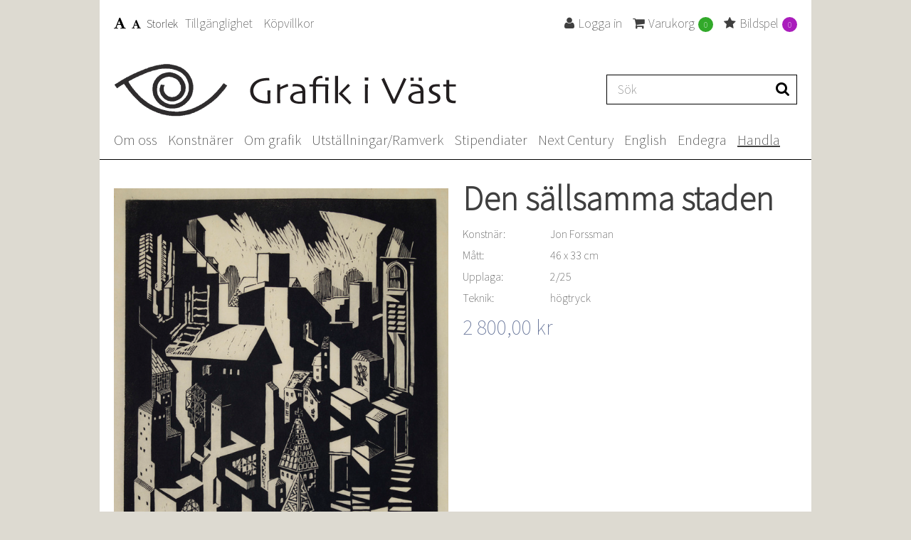

--- FILE ---
content_type: text/html;charset=utf-8
request_url: https://www.grafikivast.se/handla_grafik/den-sallsamma-staden-170086/
body_size: 4696
content:
<!doctype html>
<!--[if lt IE 7]>
<html class="no-js ie6 oldie" lang="sv"> <![endif]-->
<!--[if IE 7]>
<html class="no-js ie7 oldie" lang="sv"> <![endif]-->
<!--[if IE 8]>
<html class="no-js ie8 oldie" lang="sv"> <![endif]-->
<!--[if IE 9]>
<html class="no-js ie9 oldie" lang="sv"> <![endif]-->
<!--[if gt IE 9]><!-->
<html class="no-js" lang="sv"> <!--<![endif]-->
<head>
    <meta charset="utf-8">
    <meta http-equiv="X-UA-Compatible" content="IE=edge,chrome=1">
    <title>Den sällsamma staden - Grafik i Väst</title><meta name="description" content="Grafik i Väst"><meta name="keywords" content="">            <meta itemprop="name" content="Grafik i Väst">
                    <meta itemprop="description" content="Grafik i Väst">
                    <meta itemprop="image" content="https%3A%2F%2Fwww.grafikivast.se%3A443%2Fimages%2Fapple-touch-icon-114x114.png">
                <meta name="twitter:card" content="summary">

                    <meta name="twitter:site" content="Grafik i Väst">
                    <meta name="twitter:title" content="Den sällsamma staden">
                    <meta name="twitter:description" content="Grafik i Väst">
                    <meta name="twitter:image" content="https%3A%2F%2Fwww.grafikivast.se%3A443%2Fimages%2Fapple-touch-icon-114x114.png">
        <meta property="og:title" content="Den sällsamma staden"/>
<meta property="og:type" content="article"/>
<meta property="og:url" content="https%3A%2F%2Fwww.grafikivast.se%3A443%2Fhandla_grafik%2Fden-sallsamma-staden-170086%2F"/>
<meta property="og:image" content="https%3A%2F%2Fwww.grafikivast.se%3A443%2Fimages%2Fapple-touch-icon-114x114.png"/>
<meta property="og:description" content="Grafik i Väst"/>
<link rel="alternate" type="application/rss+xml" title="RSS News Feed" href="https://www.grafikivast.se:443/feed/"><link rel="search" type="application/opensearchdescription+xml" href="/opensearch_101.xml" title="Search"><meta name="msapplication-config" content="none"><script>var dataLayer = []; var productName = ''</script><meta name="generator" content="Agera e-handel">    <meta name="google-site-verification" content="J3H6WzJ_LLyWgKi-LC-qWVI0QhK9clmbSl7UxndK0y8" />
    <meta name="viewport" content="width=device-width,initial-scale=1">

    <script src="/js/modernizr.js"></script>
    <link rel="stylesheet" href="/css/pinch.css">
    <link rel="stylesheet" href="//maxcdn.bootstrapcdn.com/font-awesome/4.3.0/css/font-awesome.min.css">
    <link rel="stylesheet" type="text/css" media="all" href="/css/style.css?6ceeb52c"/>
    <link href='//fonts.googleapis.com/css?family=Source+Sans+Pro:200' rel='stylesheet' type='text/css'>
</head>

<body class="product-170086 product">
<script>
    try {
        if (sessionStorage.getItem('largeText') === '1') document.body.classList.add('largeText');
    } catch (e) {}
</script>
<div id="fb-root"></div>
<div id="container" class="col-sm-12">
    <nav class="mobile">
        <i id="navigation" class="fa fa-bars">Meny</i>

        <div class="mobile-wrapper">
            <ul><li class="menu-item-104 menu-depth-1 has-children"><a href="/om-oss/" >Om oss</a><ul><li class="menu-item-144 menu-depth-2 has-parent"><a href="/styrelse-och-andra/" >Styrelse och andra...</a></li><li class="menu-item-141 menu-depth-2 has-parent"><a href="/var-finns-vi/" >Var finns vi?</a></li><li class="menu-item-142 menu-depth-2 has-parent"><a href="/grafik-i-vasts-vanner/" >Grafik i Västs vänner</a></li><li class="menu-item-140 menu-depth-2 has-parent"><a href="/kop-grafik-hos-giv/" >Köp grafik hos GiV</a></li><li class="menu-item-143 menu-depth-2 has-parent"><a href="/ansokan-om-medlemskap/" >Ansökan om medlemskap</a></li><li class="menu-item-145 menu-depth-2 has-parent"><a href="/application-for-membership/" >Application for membership</a></li><li class="menu-item-153 menu-depth-2 has-parent"><a href="/ann-margret-lindells-stipendium/" >Ann-Margret Lindells stipendium</a></li><li class="menu-item-164 menu-depth-2 has-parent"><a href="/big-print-at-kkv-bohuslan/" >Big Print at KKV Bohuslän</a></li></ul></li><li class="menu-item-115 menu-depth-1"><a href="/konstnarer/" >Konstnärer</a></li><li class="menu-item-114 menu-depth-1 has-children"><a href="/om-grafik/" >Om grafik</a><ul><li class="menu-item-116 menu-depth-2 has-parent"><a href="/om-grafik/hogtryck/" >högtryck</a></li><li class="menu-item-117 menu-depth-2 has-parent"><a href="/om-grafik/djuptryck/" >djuptryck</a></li><li class="menu-item-118 menu-depth-2 has-parent"><a href="/om-grafik/plantryck/" >plantryck</a></li><li class="menu-item-119 menu-depth-2 has-parent"><a href="/om-grafik/genomtryck/" >genomtryck</a></li><li class="menu-item-126 menu-depth-2 has-parent"><a href="/om-grafik/artists-books/" >artist books</a></li><li class="menu-item-127 menu-depth-2 has-parent"><a href="/om-grafik/kvalitetsutskrifter/" >kvalitetsutskrifter</a></li><li class="menu-item-128 menu-depth-2 has-parent"><a href="/om-grafik/blandteknik/" >blandteknik</a></li><li class="menu-item-159 menu-depth-2 has-parent"><a href="https://www.youtube.com/watch?v=fylOAmKhjks" target="_blank">Panelsamtal om grafikens roll idag</a></li></ul></li><li class="menu-item-111 menu-depth-1"><a href="https://ramverk.se/" target="_blank">Utställningar/Ramverk</a></li><li class="menu-item-133 menu-depth-1"><a href="/stipendiater/" >Stipendiater</a></li><li class="menu-item-107 menu-depth-1 has-children"><a href="/next-century/" >Next Century</a><ul><li class="menu-item-147 menu-depth-2 has-parent"><a href="/info-pa-svenska/" >Info på Svenska</a></li><li class="menu-item-149 menu-depth-2 has-parent"><a href="/info-in-english/" >Info in English</a></li><li class="menu-item-150 menu-depth-2 has-parent"><a href="/bilder-images/" >Bilder / Images</a></li><li class="menu-item-170 menu-depth-2 has-parent"><a href="/overall-nc-movie/" >Overall NC movie</a></li></ul></li><li class="menu-item-109 menu-depth-1"><a href="/about-us/" >English</a></li><li class="menu-item-120 menu-depth-1"><a href="/endegra/" >Endegra</a></li><li class="menu-item-102 menu-depth-1 active"><a href="/handla_grafik/" >Handla</a></li></ul><ul><li class="menu-item-login menu-depth-1"><a href="/login/" ><i class="fa fa-user"></i>Logga in</a></li><li class="menu-item-checkout menu-depth-1"><a href="/varukorg/" ><i class="fa fa-shopping-cart"></i>Varukorg<span class="label checkout-label">0</span></a></li><li class="menu-item-slide-show menu-depth-1"><a href="https://www.grafikivast.se:443/bildspel/" title="Bildspel"><i class="fa fa-star"></i>Bildspel<span class="label slide-show-label">0</span></a></li></ul><ul class="left"><li class="menu-item-135 menu-depth-1"><a href="/tillganglighet/" >Tillgänglighet</a></li><li class="menu-item-138 menu-depth-1"><a href="/kopa-grafik/" >Köpvillkor</a></li><li class="menu-item-member-info menu-depth-1"><a href="https://www.grafikivast.se:443/mina-sidor/medlemsinfo/" title=" "> </a></li></ul>        </div>
    </nav>
    <nav class="top-nav">
        <div class="font-size">
            <button id="change-font-size" class="change-size"><i class="fa fa-font big"></i><i
                    class="fa fa-font small"></i>Storlek
            </button>
        </div>
        <ul class="left"><li class="menu-item-135 menu-depth-1"><a href="/tillganglighet/" >Tillgänglighet</a></li><li class="menu-item-138 menu-depth-1"><a href="/kopa-grafik/" >Köpvillkor</a></li><li class="menu-item-member-info menu-depth-1"><a href="https://www.grafikivast.se:443/mina-sidor/medlemsinfo/" title=" "> </a></li></ul><ul><li class="menu-item-login menu-depth-1"><a href="/login/" ><i class="fa fa-user"></i>Logga in</a></li><li class="menu-item-checkout menu-depth-1"><a href="/varukorg/" ><i class="fa fa-shopping-cart"></i>Varukorg<span class="label checkout-label">0</span></a></li><li class="menu-item-slide-show menu-depth-1"><a href="https://www.grafikivast.se:443/bildspel/" title="Bildspel"><i class="fa fa-star"></i>Bildspel<span class="label slide-show-label">0</span></a></li></ul>    </nav>
    <header role="banner" id="header">

        <hgroup>
            <a href="https://www.grafikivast.se:443/" rel="home">
                <img src="/images/logo.png" alt="Grafik i Väst">
            </a>
        </hgroup>

        <div id="search_container">
	<form id="searchForm" action="https://www.grafikivast.se:443/search/" method="get">
		<input type="text" name="q" id="sokinput" placeholder="Sök"  value="" size="20">
		<button id="searchbutton" title="Sök här på artiklar eller artikelgrupper" type="submit" alt="search" ><i class="fa fa-search"></i></button>
	</form>
</div>

    </header>

    <nav role="navigation" class="primary">
        <ul><li class="menu-item-104 menu-depth-1 has-children"><a href="/om-oss/" >Om oss</a><ul><li class="menu-item-144 menu-depth-2 has-parent"><a href="/styrelse-och-andra/" >Styrelse och andra...</a></li><li class="menu-item-141 menu-depth-2 has-parent"><a href="/var-finns-vi/" >Var finns vi?</a></li><li class="menu-item-142 menu-depth-2 has-parent"><a href="/grafik-i-vasts-vanner/" >Grafik i Västs vänner</a></li><li class="menu-item-140 menu-depth-2 has-parent"><a href="/kop-grafik-hos-giv/" >Köp grafik hos GiV</a></li><li class="menu-item-143 menu-depth-2 has-parent"><a href="/ansokan-om-medlemskap/" >Ansökan om medlemskap</a></li><li class="menu-item-145 menu-depth-2 has-parent"><a href="/application-for-membership/" >Application for membership</a></li><li class="menu-item-153 menu-depth-2 has-parent"><a href="/ann-margret-lindells-stipendium/" >Ann-Margret Lindells stipendium</a></li><li class="menu-item-164 menu-depth-2 has-parent"><a href="/big-print-at-kkv-bohuslan/" >Big Print at KKV Bohuslän</a></li></ul></li><li class="menu-item-115 menu-depth-1"><a href="/konstnarer/" >Konstnärer</a></li><li class="menu-item-114 menu-depth-1 has-children"><a href="/om-grafik/" >Om grafik</a><ul><li class="menu-item-116 menu-depth-2 has-parent"><a href="/om-grafik/hogtryck/" >högtryck</a></li><li class="menu-item-117 menu-depth-2 has-parent"><a href="/om-grafik/djuptryck/" >djuptryck</a></li><li class="menu-item-118 menu-depth-2 has-parent"><a href="/om-grafik/plantryck/" >plantryck</a></li><li class="menu-item-119 menu-depth-2 has-parent"><a href="/om-grafik/genomtryck/" >genomtryck</a></li><li class="menu-item-126 menu-depth-2 has-parent"><a href="/om-grafik/artists-books/" >artist books</a></li><li class="menu-item-127 menu-depth-2 has-parent"><a href="/om-grafik/kvalitetsutskrifter/" >kvalitetsutskrifter</a></li><li class="menu-item-128 menu-depth-2 has-parent"><a href="/om-grafik/blandteknik/" >blandteknik</a></li><li class="menu-item-159 menu-depth-2 has-parent"><a href="https://www.youtube.com/watch?v=fylOAmKhjks" target="_blank">Panelsamtal om grafikens roll idag</a></li></ul></li><li class="menu-item-111 menu-depth-1"><a href="https://ramverk.se/" target="_blank">Utställningar/Ramverk</a></li><li class="menu-item-133 menu-depth-1"><a href="/stipendiater/" >Stipendiater</a></li><li class="menu-item-107 menu-depth-1 has-children"><a href="/next-century/" >Next Century</a><ul><li class="menu-item-147 menu-depth-2 has-parent"><a href="/info-pa-svenska/" >Info på Svenska</a></li><li class="menu-item-149 menu-depth-2 has-parent"><a href="/info-in-english/" >Info in English</a></li><li class="menu-item-150 menu-depth-2 has-parent"><a href="/bilder-images/" >Bilder / Images</a></li><li class="menu-item-170 menu-depth-2 has-parent"><a href="/overall-nc-movie/" >Overall NC movie</a></li></ul></li><li class="menu-item-109 menu-depth-1"><a href="/about-us/" >English</a></li><li class="menu-item-120 menu-depth-1"><a href="/endegra/" >Endegra</a></li><li class="menu-item-102 menu-depth-1 active"><a href="/handla_grafik/" >Handla</a></li></ul>    </nav>


    

        <div class="content">
        <div role="main" class="product-170086 product">
            <div id="product_page_wrapper" class="clearfix">


    
        <article role="article">
                        <div id="product_detail_container">

                <div class="product_images col-45" id="product_images">
                    <span>Klicka för att förstora bilden</span>
                    
<figure class=product_image_zoom>
    <img src="https://www.grafikivast.se:443/media/600x600_scale/bilder/2017-02-28/170086.jpg" alt="" title="Den sällsamma staden" width="600" height="839"></figure>

<div class="lightBox">
    <div class="image-container" style="height: 90%;">
        <img src="/media/content/bilder/2017-02-28/170086.jpg" class="pinchZoom">
    </div>
</div>

                </div>

                <div id="product_details" class="col-45">
                    <header id="products_header">
                        <h1 id="rubrik">Den sällsamma staden</h1>
                    </header>
                    <div class="product-info">

            <p class="info">
            <span class="label">Konstnär:</span>
            <span class="info">Jon Forssman</span>
        </p>
    
            <p class="info">
            <span class="label">Mått:</span>
            <span class="info">
                46 x 33                                cm
            </span>
        </p>
    
    <p class="info">
        <span class="label">Upplaga:</span>
        <span class="info">2/25</span>
    </p>

                                <p class="info">
                    <span class="label">Teknik:</span>
                <span class="info">
                högtryck                </span>
                </p>
                                                            </div>

                    
                    <div class="ingress">
                                            </div>

                    <div class="product_price">
	
		
			<span class="pris_exkl_moms hidden pris_ordinary">
				2 800,00<span class="valuta"> kr</span>			</span>
			<span class="pris_inkl_moms pris_ordinary">
				2 800,00<span class="valuta"> kr</span>			</span>

			
		
	</div>
                    
                    <div class="product_text" id="product_text">
                                            </div>

                </div>

                <div class="product_extras" id="product_extras">
                    

                </div>
            </div>

        </article>

        
    </div>
        </div>
                    </div>
    <footer id="footer" role="contentinfo">

        <div class="legal">
            <div class="share">
                <div class="fb-like" data-href="https://www.facebook.com/Grafik-i-V%C3%A4st-Gallery-261865003852222/" data-layout="button" data-action="like" data-show-faces="false" data-share="false"></div>
                <a href="https://www.facebook.com/Grafik-i-V%C3%A4st-Gallery-261865003852222/" target="_blank">Grafik i Väst på Facebook</a>
            </div>

            <p>Konstverken på denna hemsida skyddas av upphovsrätt enligt upphovsrättslagen (SFS 1960:729). Skyddet innebär att konstverken inte får kopieras, återges eller tillgängliggöras för allmänhet utan tillstånd från rättighetshavaren.Exempel på nyttjanden som kräver tillstånd är kopiering av konstverket till webb-sida, till interna nätverk eller annat tillgängliggörande eller mångfaldigande av verket, oavsett metod.För mer information: <a href="http://www.bus.se">www.bus.se</a></p>
        </div>

        <div class="row">
            <div class="row-wrap">
                <div class="col-33">
                    <i class="fa fa-clock-o fa-3x"></i>

                    <div class="float-right">
                        <h2>Öppettider</h2>

                        <p>tisdag-torsdag 12-18<br>fredag-söndag 12-16<br>Övrig tid efter överenskommelse</p>
                    </div>
                </div>
                <div class="col-33">
                    <i class="fa fa-phone fa-3x"></i>

                    <div class="float-right">
                        <h2>Kontaktuppgifter</h2>

                        <p>Storgatan 20, 411 38 Göteborg,<br>Tel: 070-018 18 73<br>e-post: giv@ramverk.se<br><br>Org.nr 857206-5491<br>PG 496281-7; BG 5853-8190<br>Swish 123 259 2160</p>
                    </div>
                </div>
                <div class="col-33">
                    <i class="fa fa-envelope-o fa-3x"></i>

                    <div class="float-right">
                        <h2>Nyhetsbrev</h2>

                        <p>Prenumerera på vårt nyhetsbrev så får du aktuell information om ny grafik, utställningar mm</p>
                        <form action="https://www.grafikivast.se:443/newsletter/" method="post" id="newsletter_form">

	
	<fieldset>
		<div class="form-holder">
			<input type="email" name="form[email]" id="form_email" value="" class="" required="required" placeholder="Din e-postadress">
			<button class="button" type="submit"><i class="fa fa-check-circle-o"></i></button>
		</div>
	</fieldset>
		        <label for="form__token">
                                </label>
            <input type="hidden" name="form[_token]"
               id="form__token"
               value="dc36f7c6f.KHbJwCODr0FB--95gLxNwo36cb4qzmSyQBGYJZ4e0vQ.UjWst2bk-yc4obhO5tNghcSiP_F_hFLaNyfWfMdvuJJtMYG0etPVKDOugA"
               class=""
                        > <br>
    </form>                    </div>
                </div>
            </div>
            <div class="clear"></div>
        </div>

        <p class="credits">
            Grafik i Väst medfinansieras av Västra Götalandsregionen med ett långsiktigt verksamhetsstöd och för en stark regional roll.        </p>

        <div class="footer-wrapper">

            <div class="col-33 vastra">

            </div>

            <div class="col-33 kultur">

            </div>

        </div>
        <p class="montania"> - Grafik i Väst kör <a href='http://www.montania.se/produkter/e-handel-i-affarssystemet/'>Agera Ehandel</a> version 4.1.6 från <a href='http://www.montania.se'>Montania System AB</a></p>
    </footer>
</div>
<script>var ae_string={"gaProductDetail":{"name":"Den s\u00e4llsamma staden","id":"170086","price":2800,"category":"EJ_GRUPP"},"GaBasket":[],"checkoutUrl":"https:\/\/www.grafikivast.se:443\/varukorg\/","ajax_url":"ajax"}</script><script type="text/javascript">  (function(i,s,o,g,r,a,m){i['GoogleAnalyticsObject']=r;i[r]=i[r]||function(){  (i[r].q=i[r].q||[]).push(arguments)},i[r].l=1*new Date();a=s.createElement(o),  m=s.getElementsByTagName(o)[0];a.async=1;a.src=g;m.parentNode.insertBefore(a,m)  })(window,document,'script','//www.google-analytics.com/analytics.js','ga');  ga('create', 'UA-16275319-30', 'auto');  ga('send', 'pageview');</script>

    <script src="/js/vendor.js?6ceeb52c"></script>
    <script src="/js/main.js?6ceeb52c"></script>
    <script src="//connect.facebook.net/sv_SE/sdk.js#xfbml=1&version=v2.5" async></script>
</body>
</html>


--- FILE ---
content_type: text/css
request_url: https://www.grafikivast.se/css/style.css?6ceeb52c
body_size: 13253
content:
/*! Agera e-handel checkout v4.1.6 - (c) Montania System AB - www.montania.se *//*! fancyBox v2.1.5 fancyapps.com | fancyapps.com/fancybox/#license */.fancybox-image,.fancybox-inner,.fancybox-nav,.fancybox-nav span,.fancybox-outer,.fancybox-skin,.fancybox-tmp,.fancybox-wrap,.fancybox-wrap iframe,.fancybox-wrap object{padding:0;margin:0;border:0;outline:0;vertical-align:top}.fancybox-wrap{position:absolute;top:0;left:0;z-index:8020}.fancybox-inner,.fancybox-outer,.fancybox-skin{position:relative}.fancybox-skin{background:#f9f9f9;color:#444;text-shadow:none;-webkit-border-radius:4px;-moz-border-radius:4px;border-radius:4px}.fancybox-opened{z-index:8030}.fancybox-opened .fancybox-skin{-webkit-box-shadow:0 10px 25px rgba(0,0,0,.5);-moz-box-shadow:0 10px 25px rgba(0,0,0,.5);box-shadow:0 10px 25px rgba(0,0,0,.5)}.fancybox-inner{overflow:hidden}.fancybox-type-iframe .fancybox-inner{-webkit-overflow-scrolling:touch}.fancybox-error{color:#444;font:14px/20px "Helvetica Neue",Helvetica,Arial,sans-serif;margin:0;padding:15px;white-space:nowrap}.fancybox-iframe,.fancybox-image{display:block;width:100%;height:100%}.fancybox-image{max-width:100%;max-height:100%}#fancybox-loading,.fancybox-close,.fancybox-next span,.fancybox-prev span{background-image:url(/public/images/fancybox2/fancybox_sprite.png)}#fancybox-loading{position:fixed;top:50%;left:50%;margin-top:-22px;margin-left:-22px;background-position:0 -108px;opacity:.8;cursor:pointer;z-index:8060}.fancybox-close,.fancybox-nav,.fancybox-nav span{cursor:pointer;z-index:8040}#fancybox-loading div{width:44px;height:44px;background:url(/public/images/fancybox2/fancybox_loading.gif) center center no-repeat}.fancybox-close{position:absolute;top:-18px;right:-18px;width:36px;height:36px}.fancybox-nav{position:absolute;top:0;width:40%;height:100%;text-decoration:none;background:url(/public/images/fancybox2/blank.gif);-webkit-tap-highlight-color:transparent}.fancybox-prev{left:0}.fancybox-next{right:0}.fancybox-nav span{position:absolute;top:50%;width:36px;height:34px;margin-top:-18px;visibility:hidden}.fancybox-prev span{left:10px;background-position:0 -36px}.fancybox-next span{right:10px;background-position:0 -72px}.fancybox-nav:hover span{visibility:visible}.fancybox-tmp{position:absolute;top:-99999px;left:-99999px;visibility:hidden;max-width:99999px;max-height:99999px;overflow:visible!important}.fancybox-lock,.fancybox-lock body{overflow:hidden!important}.fancybox-lock{width:auto}.fancybox-lock-test{overflow-y:hidden!important}.fancybox-overlay{position:absolute;top:0;left:0;overflow:hidden;display:none;z-index:8010;background:url(/public/images/fancybox2/fancybox_overlay.png)}.fancybox-overlay-fixed{position:fixed;bottom:0;right:0}.fancybox-lock .fancybox-overlay{overflow:auto;overflow-y:scroll}.fancybox-title{visibility:hidden;font:400 13px/20px "Helvetica Neue",Helvetica,Arial,sans-serif;position:relative;text-shadow:none;z-index:8050}.fancybox-opened .fancybox-title{visibility:visible}.fancybox-title-float-wrap{position:absolute;bottom:0;right:50%;margin-bottom:-35px;z-index:8050;text-align:center}.fancybox-title-float-wrap .child{display:inline-block;margin-right:-100%;padding:2px 20px;background:0 0;background:rgba(0,0,0,.8);-webkit-border-radius:15px;-moz-border-radius:15px;border-radius:15px;text-shadow:0 1px 2px #222;color:#FFF;font-weight:700;line-height:24px;white-space:nowrap}.fancybox-title-outside-wrap{position:relative;margin-top:10px;color:#fff}.fancybox-title-inside-wrap{padding-top:10px}.fancybox-title-over-wrap{position:absolute;bottom:0;left:0;color:#fff;padding:10px;background:#000;background:rgba(0,0,0,.8)}@media only screen and (-webkit-min-device-pixel-ratio:1.5),only screen and (min--moz-device-pixel-ratio:1.5),only screen and (min-device-pixel-ratio:1.5){#fancybox-loading,.fancybox-close,.fancybox-next span,.fancybox-prev span{background-image:url(/public/images/fancybox2/fancybox_sprite@2x.png);background-size:44px 152px}#fancybox-loading div{background-image:url(/public/images/fancybox2/fancybox_loading@2x.gif);background-size:24px 24px}}
#tooltip{position:absolute;z-index:3000;border:1px solid #111;background-color:#eee;padding:5px;opacity:.85}#tooltip div,#tooltip h3{margin:0}
header[role="banner"], nav[role="navigation"], aside[role="complementary"], #footer{
    /*display: none;*/
}
.clearboth {
    clear: both;
}
.hidden {
    display:none;
}
.center {
    text-align: center !important;
}
.right {
    text-align: right;
}
.left {
    text-align: left;
}
.noborder {
    border: none;
}
.alignleft img {
    float: left;
    margin-right: 10px;
}
.alignright img {
    float: right;
    margin-left: 10px;
}

fieldset {
    padding: 10px 10px 0 10px;
    margin: 0 10px 0 0;
}
fieldset legend {
    font-weight: bold;
}
fieldset label, fieldset input, fieldset textarea {
    margin-bottom: 5px;
}
fieldset label {
    text-align: left;
    width: 160px;
    float: left;
}
fieldset label.radio, fieldset label.checkbox {
    width: auto;
    float: none;
    vertical-align: top;
    display: block;
    margin: 1em 0;
}
label.error {
    float: right;
}
#fieldset_person {
    display: none;
}
label.error {
    position: absolute;
    color: #000;
    font: .9em/1.8 Arial,'Liberation Sans',FreeSans,sans-serif;
    font-weight: bold;
    width: auto;
    text-align: center;
    background-color: #EDF67D;
    border: solid 1px #EDDC8E;
    -webkit-border-radius: 3px;
    -moz-border-radius: 3px;
    -khtml-border-radius: 3px;
    border-radius: 3px;
    padding: 1px 5px;
}
.tooltip {
    color: #000;
    font: .9em/1.8 Arial,'Liberation Sans',FreeSans,sans-serif;
    font-weight: bold;
    width: auto;
    text-align: center;
    background-color: #EDF67D;
    border: solid 1px #EDDC8E;
    -webkit-border-radius: 3px;
    -moz-border-radius: 3px;
    -khtml-border-radius: 3px;
    border-radius: 3px;
    text-decoration: none !important;
}
fieldset .inputgroup { /* the inputgroup class is for checkboxes and radios */
    margin-left: 160px;
}
fieldset .inputgroup label, fieldset .inputgroup input { /* the inputgroup class is for checkboxes and radios */
    float: none !important;
    display: inline !important;
    width: auto !important;
}
fieldset br {
    clear: left;
}
/*
 Toppmeddelandet
 */
#msg_container {
    position:absolute;
    padding: 10px;
    background-color: #FCFFB8;
    border-bottom: 3px solid #EAEDA4;
    font-size: 1.3em;
    color:#6A6B68;
    text-align:center;
    display:none;
    float:left;
    clear:both;
    width:100%;
    margin:0;
    z-index:2;
}

#top_meny_container {
    position: relative;
}
#body_container {
    padding-top: 10px;
    z-index:-1000;
}

/*
 DROP DOWN MENY - TOPNAVIGATIONEN
 */
ul.top_nav li.navfloatRight {
    float:right;
    border:none;
    border-left:1px solid #eeeeee;
}
ul.top_nav {
    position: relative;
    margin: 0px;
    padding: 0px;
    list-style-type: none;
}
ul.top_nav ul {
    display: none;
}
ul.top_nav a, ul.top_nav a:active, ul.top_nav a:link, ul.top_nav a:visited {
    text-decoration: none;
}
ul.top_nav li {
    border-right:1px solid #eeeeee;
    float: left;
    cursor: pointer;
    white-space: nowrap;
}
/* -- Sub-Menus Styling -- */
ul.top_nav ul {
    position: absolute;
    display: none;
    list-style-type: none;
    margin: 0px;
    padding: 0px;
    z-index:2;
}
ul.top_nav ul li {
    float: none;
    margin: 0;
    padding: 0;
    text-align:left;
}
/*
 Slut - Topnav
 */

/*
 LEFT NAVIGATION
 */

#left ul ul ul {
    margin-left:10px;
}
#left .next_level {
    margin-left: 12px;
    margin-bottom: 5px;
}
#left a  {
    text-decoration: none;
}
#left a:link {
    text-decoration: none;
}
#left a:visited {
    text-decoration: none;
}
#left a:hover {
    text-decoration:underline;
}
/* Slut left nav */

#payex_supported_cards {
    float: left;
    margin: 0;
    padding: 0;
    display: inline;
    overflow: hidden;
    width:100%;
}
#payex_supported_cards li {
    margin-left: 5px;
    padding: 0;
    list-style: none;
    display: inline;
}
#smallbasket {
    position: absolute;
    z-index: 1000;
    top: 27px;
    left: 250px;
    display:none;
    width: 610px;
    padding: 10px;
}
#close_button_smallbasket {
    float:right;
    font-weight: bold;
}
#login_form_container {
    position: absolute;
    z-index: 999;
    top: 27px;
    left: 750px;
    display: none;
    width: 200px;
    height:210px;
    padding: 10px;
}
#close_button {
    font-weight: bold;
}
#small_login_top {
    text-align: right;
}
#main_content {
    min-height: 500px;
}
#product_list {
    width: 100%;
}
#show_order_lev_address {
    margin-right: 10px;
    float:left;
    width: 250px;
    padding: 10px;
}
#show_order_invoice_address {
    margin-right: 10px;
    float:left;
    width: 250px;
    padding: 10px;
}
#show_order_status {
    float:left;
    width: 100px;
    padding: 10px;
}
.preprice {
    margin: 5px 5px 5px 0;
    text-align: right;
}
.preprice_label {
}
.linethrough {
    text-decoration: line-through;
}
.related_article_height {
    height: 220px;
    width: 150px;
}
.product_cat_box {
    width: 95%;
    min-height: 110px;
    padding: 10px 10px 10px 10px;
    margin-bottom:5px;
}
.news_box {
    width: 95%;
    min-height: 130px;
    padding: 10px 10px 10px 10px;
}
#news_related p a {
    font-weight: bold;
}
.product_page_box {
    width: 95%;
    padding: 10px 10px 30px 10px;
    -moz-border-radius: 8px;
    -webkit-border-radius: 8px;
}
.product_detail_labels {
    float: left;
    width: 100px;
    margin-right: 10px;
    margin-bottom: 0;
}
/* Bara på produktsidan, ej i listan */
.search_product_ordinary_price {
    text-decoration: line-through;
    font-size: 90%;
}
.product_price_dom {
    margin: 2px 2px 2px 5px;
    padding-right: 2px;
}
.product_price_sidebar {
    margin-top: -2px;
    margin-right: 10px;
    margin-bottom: 5px;
}
.product_list_labels {
    font-size: 10px;
    padding-right: 10px;
    font-weight: normal;
}
.product_list_warehouse_labels {
    font-size: 10px;
    padding-right: 10px;
    font-weight: normal;
    float: left;
    text-align: left;
}
#product_list_controls {
    float: right;
}
.lagersaldo {
    vertical-align: text-bottom;
}
.products_table {
    width: 100%;
    margin:0;
}
.products_table tbody td {
    vertical-align: top;
}
.products_table tbody tr td#product_header {
    padding:0;
    margin:0;
}
.products_table tfoot td {
    padding: 5px 5px 10px 5px;
    vertical-align: top;
}
.products_table .noborder {
    border-top: none;
}
.products_table .product_ingess_detail {
    padding-top: 10px;
}
.products_table_addimg {
    vertical-align: middle;
    margin-top: -3px;
    padding-left: 15px;
}
.products_table_deleteimg {
    vertical-align: middle;
    margin-top: 3px;
}
.products_total {
    padding: 0 30px 10px 0;
    text-align: right;
}
.product_image img {
    margin-right:5px;
}
.product_image_small {
    width: 35px;
}
.small_thumb {
    float:left;
    margin:2px;
}
.small_thumb img {
    margin:0;
}

.checkout_table {
    width: 100%;
    margin-bottom: 2em;
}
.checkout_table thead tr th {
    padding-bottom:10px;
}
.checkout_table tbody td {
    border-top: 1px solid #c2c2c2;
    padding: 5px 5px 5px 5px;
    vertical-align: top;
}
.checkout_table tfoot td {
    border-top: 1px solid #c2c2c2;
    padding: 5px 5px 10px 5px;
    vertical-align: top;
}
.checkout_table .noborder {
    border-top: none;
}
.checkout_table_deleteimg {
    vertical-align: middle;
    margin-top: 3px;
}
#checkout_artno {
    width:80px;
}
#checkout_artdesc {
    width:150px;
}
#checkout_amount {
    width: 20px;
}
#checkout_price {
}
#checkout_sum {
}
.smallbasket_table_container {
}
.smallbasket_table_container form {
    margin:0;
    float:right;
}
.smallbasket_table {
    margin-bottom:10px;
    width: 100%;
}
.smallbasket_table thead {
    display:none;
}
.smallbasket_table tbody {
}
.smallbasket_table tfoot td {
    padding-top:15px;
    font-weight:bold;
    text-align:right;
}
.smallbasket_table tbody td {
    height:18px;
    padding:0 2px;
}
/*.smallbasket_table .dellink {
 position:relative;
 }
 .smallbasket_table .delbtn img {

 position:absolute;
 }*/
.smallbasket_table .delbtn img {
    margin-bottom:-4px;
}
.smallbasket_table .delbtn {
    width:15px;
}
.clear_large {
    margin: 0;
    padding: 0;
    clear:both;
    height: 20px;
}
.clear_small {
    margin:0;
    padding:0;
    clear:both;
    height:5px;
}
#loading, #tags_loading {
    display:none;
    margin-left: 5px;
}
#tags_loading {
    position:absolute;
    right:0px;
    top:0px;
    background-position:95%;
    width:70px;
}
.error_container {
    background-color: #D14646;
    color: #fff;
    font-weight: bold;
    border: 1px solid #B76666;
    padding: 5px;
    text-align: center;
}
.infopage_box p {
    margin-bottom: 0px;
}
#product_related {
    width: 600px;
    padding: 5px;
}
.border_top {
    border-top:1px solid #E2E2E2;
}
.border_right {
    border-right:1px solid #E2E2E2;
}
.devider {
    margin: 10px 0;
    border-top:1px solid #E2E2E2;
    height:2px;
}
.main_article td {
    vertical-align:bottom !important;
}
.main_article a {
    font-weight:bold;
}
.variant_indent td {
    border: none !important;
    padding: 0px 5px !important;
}
.variant_indent a {
    margin-left:10px !important;
}
.smallinput {
    margin-right: 2px;
    padding: 0;
}

#news_related li, #page_related li, #promo_related li, #article_related li {
    margin:0;
    list-style:none;
}

/*
 TAGGAR
 */
#tags {
    width: 570px;
}
#tags h4 {
    float:left;
    margin-top:5px;
    margin-right:5px;
    color:#000;
    font-size:12px;
    letter-spacing:normal;
}
button.tag {
    margin-right:5px;
    border:none;
    background-color: #DCDCDC;
    -moz-border-radius: 4px;
    -webkit-border-radius: 4px;
}
button.tag.checked {
    background-color: #4FA82D;
    color:#fff;
}
span.tag_icon {
    float:left;
    height:16px;
    margin-right:10px;
}
span.tag_icon img {
    margin-right:5px;
    float:left;
}
/*
 Startsidans artikelkampanjer
 */
.article_campaign {
    position:relative;
}
/* Ska fixa css på kampanjsidan */
.textblock .campaign span {
    color: #000;
}
.textblock .campaign a.image img {
    margin-right: 10px;
}
/* Slut CSS fix */

div.fixed_to_bottom {
    width:100%;
    position: absolute;
    bottom: 0;
}
div.fixed_to_bottom p {
    float:left;
}

/*
 Slut - startsidans artikelkampanjer
 */
/*
 Högerspaltens nyheter, artikellistan
 */
#latest_news {
    list-style:none;
}
.sidebar_articlelist {
    list-style:none;
}
/*
 slut -	Högerspaltens nyheter, artikellistan
 */
/*
 Textblocken
 */
.textblock .news img {
    padding:2px;
}
/*
 Brödsmulor
 */
#breadcrumbs {
    letter-spacing:normal;
    font-size:.9em;
    margin-bottom:5px;
}
.printme {
    float:right;
    padding-left:18px;
    background: url(/public/images/icons/printer_16.png) no-repeat;
}
#orderhistory_notifier {
    z-index: 9999;
}
.marked_for_removal {
    text-decoration: line-through;
}
.menu_header {
    padding-bottom:10px;
}
.cart_amount {
    width:20px;
}
#cart_form, #cart_form input {
    margin-top: 5px;
    float: none;
}
#invoice_history_data, #delivery_history_data {
    display: none;
}

#product_top_controls {
    list-style: none;
    float: right;
}
#product_top_controls li {
    float: left;
    height: 20px;
    line-height: 20px;
    margin: 0;
}
#order_delivery_address, #order_invoice_address {
    float: left;
    width: 50%;
    padding: 10px 0;
}
#order_delivery_address ul, #order_invoice_address ul {
    list-style: none;
    padding: 0;
    margin: 0;
}
#order_delivery_address ul li, #order_invoice_address ul li {
    margin: 0;
}

#order_links ul {
    margin-left: 0;
    padding-left: 0;
    list-style: none;
    margin-top: 0.5em;
}

.js #fb_login_link {
    display: none;
}
.notice {
    padding: 10px;
    margin: 10px 0;
}
.internal-error {
    position: absolute;
    left: 0;
    top: 0;
    width: 100%;
    background: #ccc;
}


.fb_button .fb_button_text, .fb_button_rtl .fb_button_text {
    background: url("http://static.ak.fbcdn.net/rsrc.php/v1/zL/r/FGFbc80dUKj.png") repeat scroll 0 0 #5F78AB;
    border-bottom: 1px solid #1A356E;
    border-top: 1px solid #879AC0;
    color: #FFFFFF;
    display: block;
    font-family: "lucida grande",tahoma,verdana,arial,sans-serif;
    font-weight: bold;
    margin: 1px 1px 0 21px;
    padding: 2px 6px 3px;
    text-shadow: none;
}
.fb_button_medium, .fb_button_medium_rtl {
    background-position: left -188px;
    font-size: 11px;
    line-height: 14px;
}
.fd_link {
    cursor: pointer;
    float: right;
}

[role='main'] img {
    max-width: 100%;
    height: auto;
    width: auto;
}

#advBrowserWarning {
    display: none;
}

.ie6 #advBrowserWarning {
    display: block;
}

/**
 * 	Order history
 */

.orderhistory-top-controls {
    float: right;
}
.orderhistory-list header {
    margin-bottom: 10px;
}
.orderhistory-list-table, .orderhistory-details-table {
    width: 100%;
}
.orderhistory-list-table th {
    text-align: left;
    background-color: #eee;
}
.orderhistory-list-table th.right {
    text-align: right;
}
.orderhistory-list-table td, .orderhistory-list-table th {
    padding: 2px 5px;
}
.orderhistory-list-table td {
    border-top: solid 1px #ccc;
    border-bottom: solid 1px #ccc;
}
.orderhistory-list-table tr.order-details > td {
    border-left: solid 1px #ccc;
    border-right: solid 1px #ccc;
    padding: 10px;
}
.orderhistory-list-table .order-row td {
    cursor: pointer;
}
.orderhistory-details-table {
    font-size: 0.85em;
}
.orderhistory-details-wrapper.orderhistory-details-collapsed {
    display: none;
    height: 0;
    overflow: hidden;
    -webkit-transition: height 1s ease-in;
}
.orderhistory-details-wrapper {
    height: 100%;
    -webkit-transition: height 1s ease-in;
}

.orderhistory-details-wrapper dl {
    float: left;
    width: 50%;
    margin: 10px 0 0 0;
}
.orderhistory-details-wrapper dt {
    font-weight: bold;
    float: left;
    clear: left;
    width: 40%;
    margin: 0 0 5px 0;
}
.orderhistory-details-wrapper dd {
    width: 60%;
    float: left;
    margin: 0 0 5px 0;
}
#order_information {
    clear: both;
}


#accept_terms_label {
    float: none;
}

article.page.list {
    border-bottom: 1px solid #E2E2E2;
    margin-bottom: 1em;
    padding-bottom: 1em;
}
article.page.list:last-of-type {
    border: none;
}
article.page time {
    font-size: 85%;
    margin-bottom: 0.5em;
    display: block;
}
article.page footer {
    margin-top: 1em;
}

#editprofileform fieldset {
    margin: 20px 0;
}


/**
 * Interest form
 */

.product_interest {
    background: #f8f8f8;
    padding: 10px;
}

.product_interest form {
    padding: 20px 10px 10px 10px;
}

.product_interest label {
    margin-right: 10px;
}

.product_interest .button {
    margin-top: 10px;
}


/**
 * My pages
 */

nav.nav-my-pages > ul {
    margin: 0;
    padding: 0;
    list-style-type: circle;
    padding-left: 20px;
}


/**
 * Info icon
 */

.info-icon {
    border: 1px solid;
    border-radius: 16px;
    display: inline-block;
    width: 16px;
    height: 16px;
    text-align: center;
}

.clearfix:before,
.clearfix:after {
    content: " "; /* 1 */
    display: table; /* 2 */
}

.clearfix:after {
    clear: both;
}

#order_delivery_info{
    display: none;
}

/* IPAD */
@media (max-width: 768px){
    .content{
        width: 100% !important;
    }
}
/* Mobile */
@media (max-width: 450px) {
    /*Register*/
    .register{
        width: 100% !important;
        padding-left: 10px;
    }
    fieldset legend {
        margin-bottom: 5px;
    }
    fieldset .inputgroup{
        margin-left: 0 !important;
        margin-bottom: 10px;
    }
    fieldset label{
        width: 90%;
    }
    fieldset input, fieldset select{
        margin-bottom: 10px;
    }

    /*My pages*/
    div[role='main']{
        width: 100% !important;
    }


    /*Detail order, order list*/

    td.no-mobile, th.no-mobile{
        display: none;
    }
    td.center{
        text-align: left !important;
    }
    .orderhistory-details-wrapper dl{
        width: 75%;
    }
    .orderhistory-details-wrapper table,
    .orderhistory-details-wrapper thead,
    .orderhistory-details-wrapper tbody,
    .orderhistory-details-wrapper td,
    .orderhistory-details-wrapper th,
    .orderhistory-details-wrapper tr
    {
        display: block;
    }
    .orderhistory-details-wrapper thead tr{
        position: absolute;
        top: -9999px;
        left: -9999px;
    }
    .orderhistory-details-wrapper td{
        /* Behave  like a "row" */
        border: none;
        border-bottom: 1px solid #eee;
        position: relative;
        padding-left: 50%;
        white-space: normal;
        text-align:left;
    }
    .orderhistory-details-wrapper td.last{
        border-bottom: 2px solid #eee;
        padding-bottom: 1.5em;
    }
    .orderhistory-details-wrapper td.first, .orderhistory-details-wrapper th.first{
        padding-top: 1em;
    }
    .orderhistory-details-wrapper td:before{
        /* Now like a table header */
        position: absolute;
        /* Top/left values mimic padding */
        top: 6px;
        left: 6px;
        width: 45%;
        padding-right: 10px;
        white-space: nowrap;
        text-align:left;
        font-weight: bold;
    }
    .orderhistory-details-wrapper td:before {
        content: attr(data-title);
    }

    #order_invoice_address{
        clear: both;
    }
    #order_dates{
        clear: both;
    }

    #order_delivery_info{
        clear: both;
        display: block;
    }



}
@charset "UTF-8";
#app .image-list, #app .delivery-methods {
  margin: 0;
  padding: 0;
  list-style: none;
}
#app .image-list > li, #app .delivery-methods > li {
  min-height: 32px;
  margin-bottom: 0.5em;
}
#app .image-list .image, #app .delivery-methods .image {
  display: inline-block;
  width: 60px;
  margin-right: 1em;
}
#app img {
  max-width: 100%;
  height: auto;
}
#app * {
  box-sizing: border-box;
}
#app .wide {
  width: 70%;
  float: left;
}
@media (max-width: 450px) {
  #app .wide {
    width: auto;
    float: none;
  }
}
#app .narrow {
  width: 30%;
  float: left;
}
#app .narrow.narrow-after {
  float: right;
}
@media (max-width: 450px) {
  #app .narrow {
    width: auto;
    float: none !important;
  }
}
#app section {
  clear: both;
  padding: 1em 0 3em 0;
  *zoom: 1;
}
#app section:last-of-type {
  border-bottom: none;
}
#app section:before, #app section:after {
  content: "";
  display: table;
}
#app section:after {
  clear: both;
}
#app .two-columns {
  width: 50%;
  float: left;
  padding-right: 2em;
}
@media (max-width: 450px) {
  #app .two-columns {
    width: 100%;
    float: none;
    padding-right: 0;
  }
}
#app .mobile-only {
  visibility: hidden;
  position: absolute;
  top: -9999px;
  left: -9999px;
}
@media (max-width: 450px) {
  #app .hide-mobile {
    visibility: hidden;
    position: absolute;
    top: -9999px;
    left: -9999px;
  }
  #app .mobile-only {
    visibility: visible;
    position: static;
    top: 0;
    left: 0;
  }
}
#app .narrow {
  color: #777;
}
#app table.cart {
  width: 100%;
}
#app table.cart .loading-spinner {
  float: right;
}
#app table.cart td {
  padding: 0.5em 0;
}
#app table.cart th {
  border-bottom: solid 1px #bbb;
  color: #777;
  font-weight: normal;
}
#app table.cart .cart-id, #app table.cart .cart-name {
  text-align: left;
}
#app table.cart .cart-quantity, #app table.cart .cart-price, #app table.cart .cart-total, #app table.cart .cart-discount, #app table.cart .cart-item-total {
  text-align: right;
}
#app table.cart .cart-total {
  font-weight: bold;
}
#app table.cart .cart-quantity input {
  width: 40px;
  padding: 0.3em;
  border: solid 1px #bbb;
  text-align: right;
  -webkit-appearance: textfield;
  -moz-appearance: textfield;
}
#app table.cart .cart-quantity input::-webkit-inner-spin-button, #app table.cart .cart-quantity input::-webkit-outer-spin-button {
  -webkit-appearance: none;
}
#app table.cart .cart-remove {
  padding-left: 1em;
  width: 50px;
}
#app table.cart .cart-remove button {
  border: none;
  background: none;
  padding: 0 0;
  margin: 0;
  font-size: 21px;
  margin-top: -3px;
  color: #c80000;
  text-shadow: 1px 0 0 #ddd;
}
#app table.cart .cart-back {
  text-align: center;
}
#app table.cart tbody td {
  border-bottom: solid 1px #f1f1f1;
}
#app table.cart tbody tr:last-of-type td {
  border-bottom: none;
}
#app table.cart tfoot td {
  border-top: solid 1px #bbb;
}
#app .cart-information {
  text-align: center;
  margin: 1em 0;
}
#app .cart-back.mobile-only {
  margin-top: 1em;
  text-align: center;
}
#app .order-total .total {
  color: #000;
  font-size: 1.75em;
  font-weight: bold;
  margin-bottom: 0.5em;
}
#app .order-total .vat {
  color: #777;
}
@media (max-width: 450px) {
  #app .order-total {
    margin-top: 2em;
    text-align: center;
  }
}
#app .form-row {
  display: block;
  padding: 0.25em 0;
  *zoom: 1;
}
#app .form-row input:-ms-input-placeholder {
  color: #abafab;
}
#app .form-row label {
  display: block;
  float: left;
  width: 10%;
  min-height: 28px;
  line-height: 28px;
  color: #777;
}
@media (max-width: 450px) {
  #app .form-row label {
    width: auto;
    float: none;
  }
}
#app .form-row label.inline {
  width: auto;
  display: inline-block;
  float: none;
  margin-right: 1em;
  vertical-align: top;
}
#app .form-row label.inline span {
  vertical-align: top;
}
#app .form-row .controls, #app .form-row .extra {
  float: left;
  padding-left: 0.5em;
  padding-right: 1.5em;
  width: 45%;
  min-height: 28px;
}
#app .form-row .controls p, #app .form-row .extra p {
  padding: 0.5em 0;
  margin: 0;
}
@media (max-width: 450px) {
  #app .form-row .controls, #app .form-row .extra {
    width: auto;
    float: none;
    padding-left: 0;
    padding-right: 0;
    margin-bottom: 0.5em;
  }
}
#app .form-row .extra .alert {
  margin-top: 0;
  margin-bottom: 0;
  padding: 0.3em 0.5em;
}
#app .form-row.form-row-block label, #app .form-row.form-row-block .controls, #app .form-row.form-row-block .extra {
  width: auto;
  float: none;
  padding: 0;
}
#app .form-row.form-row-block label {
  height: auto;
  line-height: inherit;
}
#app .form-row input, #app .form-row select, #app .form-row textarea {
  display: block;
  padding-left: 0.5em;
  padding-right: 0.5em;
  width: 100%;
  height: 28px;
  border: solid 1px #bbb;
}
#app .form-row input[type=radio], #app .form-row input[type=checkbox], #app .form-row select[type=radio], #app .form-row select[type=checkbox], #app .form-row textarea[type=radio], #app .form-row textarea[type=checkbox] {
  height: auto;
  border: none;
}
#app .form-row input.is-invalid, #app .form-row select.is-invalid, #app .form-row textarea.is-invalid {
  border-color: #b22;
  background: #FFF2F2;
}
#app .form-row input[type=checkbox], #app .form-row input[type=radio] {
  border: none;
}
#app .form-row textarea {
  min-height: 4em;
}
#app .form-row .inline input {
  display: inline;
  width: auto;
  padding: 0;
  margin-right: 0.1em;
}
#app .form-row button {
  min-height: 28px;
}
#app .form-row .screen-reader-text {
  position: absolute;
  top: -9999em;
  left: -9999em;
}
#app .form-row:before, #app .form-row:after {
  content: "";
  display: table;
}
#app .form-row:after {
  clear: both;
}
#app button[disabled], #app input[disabled], #app [disabled] {
  cursor: not-allowed;
  opacity: 0.75;
}
#app .delivery-methods label {
  width: 65%;
  display: inline-block;
}
@media (max-width: 450px) {
  #app .delivery-methods label {
    width: auto;
    margin-right: 1em;
  }
}
@media (max-width: 450px) {
  #app .delivery-methods .price {
    float: right;
  }
}
#app .payment h1 {
  margin-bottom: 0.25em;
}
#app .payment h2 {
  font-size: 1em;
  margin-bottom: 0.5em;
}
#app .payment h2 img {
  float: right;
  margin-right: 14em;
  max-width: 60px;
  margin-top: 1px;
}
@media (max-width: 450px) {
  #app .payment h2 img {
    margin-right: 0;
  }
}
#app .payment-methods {
  margin: 0 0 1.5em 0;
  padding: 0;
  list-style: none;
}
#app .payment-methods:last-of-type {
  margin-bottom: 0;
}
#app .payment-methods > li {
  padding-left: 0.1em;
  min-height: 16px;
  margin-bottom: 0.5em;
}
#app .payment-methods label {
  width: 65%;
  display: inline-block;
}
@media (max-width: 450px) {
  #app .payment-methods .description {
    text-align: right;
    float: right;
  }
}
#app button {
  padding: 0.3333333333em 1em;
  background-color: #499ff2;
  background-image: linear-gradient(to bottom, #499ff2, #2e66b3);
  border: solid 1px #3268a8;
  border-radius: 3px;
  background-clip: padding-box;
  color: #fff;
  text-align: center;
}
#app button:active {
  background: #387ec4;
}
#app button.send {
  padding: 1em 3em;
  margin-top: 3em;
  font-size: 1.1em;
}
@media (max-width: 450px) {
  #app button.send {
    margin-top: 1em;
  }
}
@media (max-width: 450px) {
  #app .actions {
    margin-top: 2em;
    text-align: center;
  }
  #app .actions label {
    display: block;
  }
}
#app .actions .form-row {
  margin-bottom: 3em;
}
#app .actions #cellphone-number {
  max-width: 200px;
}
#app [data-ember-action] {
  cursor: pointer;
}
#app .is-loading, #app .is-loading-spinner, #app .is-booting {
  opacity: 0.75;
}
#app .is-loading *, #app .is-loading-spinner *, #app .is-booting * {
  pointer-events: none;
}
#app .is-loading-spinner, #app .is-booting {
  background: transparent url(/public/images/checkout/loading.gif) no-repeat center center;
}
#app input.is-loading-spinner, #app input.is-booting {
  background-position: center right;
}
#app .loading-spinner {
  width: 16px;
  height: 16px;
}
#app .loading-spinner.is-loading, #app .loading-spinner.is-loading-spinner, #app .loading-spinner.is-booting {
  background: url(/public/images/checkout/loading.gif);
}
#app .loading-spinner.success:after {
  content: "√";
  color: #00aa00;
}
#app .is-booting {
  width: 16px;
  height: 16px;
  margin: 0 auto;
}
#app #first-name, #app #last-name, #app #login-password, #app .button-login {
  width: 49%;
  display: inline-block;
}
#app #last-name, #app .button-login {
  float: right;
}
#app #invoice-address1, #app #delivery-address1 {
  margin-bottom: 0.5em;
}
#app input.postal-code, #app label.city {
  display: block;
  float: left;
  width: 20%;
  margin: 0;
}
@media (max-width: 450px) {
  #app input.postal-code, #app label.city {
    width: 25%;
  }
}
#app label.city {
  text-align: center;
}
#app input.city {
  float: left;
  width: 60%;
}
@media (max-width: 450px) {
  #app input.city {
    width: 70%;
    margin-left: 5%;
  }
}
#app #social-security-number, #app #vat-number {
  max-width: 200px;
}
#app div.klarna {
  margin-left: 77px;
}
@media (max-width: 450px) {
  #app div.klarna {
    margin-top: 2em;
    margin-left: 0;
  }
}
#app div.klarna ul {
  list-style: none;
  margin-left: 0;
  padding-left: 0;
}
#app div.klarna #cellphone-number-klarna {
  max-width: 200px;
}
#app .backdrop {
  top: 0;
  left: 0;
  width: 100%;
  height: 100%;
  position: fixed;
  opacity: 1;
  z-index: 10;
  padding: 1em;
  background: rgba(0, 0, 0, 0.25);
  transition: opacity 0.2s;
}
#app .backdrop.removing {
  opacity: 0;
  pointer-events: none;
}
#app .backdrop.hidden {
  display: none;
}
#app .modal {
  margin: 200px auto 0 auto;
  max-width: 600px;
  background: #fff;
  border: solid 1px #bbb;
  border-radius: 3px;
  box-shadow: 0 0 2em #888;
}
#app .modal .dismiss {
  float: right;
  border: none;
  background: none;
  font-size: 1.5em;
  color: #555;
  transition: color 0.2s;
}
#app .modal .dismiss:hover {
  color: #222;
}
#app .modal header {
  padding: 1em;
  border-bottom: solid 1px #bbb;
  background: #fafafa;
}
#app .modal header h2 {
  margin: 0;
}
#app .modal .modal-body {
  padding: 1em;
}
#app .alert {
  padding: 0.5em;
  border: solid 1px;
  border-radius: 3px;
}
#app .alert-inline {
  margin: 0 0.5em;
  display: inline;
}
#app .alert-block {
  margin: 0.5em 0;
  display: block;
}
#app .alert-inline-block {
  display: inline-block;
  margin: 0.5em 0;
}
#app .alert-warn {
  background-color: #fcf8e3;
  border-color: #faebcc;
  color: #8a6d3b;
}
#app .alert-error {
  background-color: #f2dede;
  border-color: #ebccd1;
  color: #a94442;
}
#app .alert-success {
  background-color: #dff0d8;
  border-color: #d6e9c6;
  color: #3c763d;
}
#app .alert-info {
  background-color: #d9edf7;
  border-color: #bce8f1;
  color: #31708f;
}
#app .help-information-button {
  font-size: 0;
  color: transparent;
  width: 20px;
  height: 20px;
  border-radius: 20px;
  float: right;
  position: relative;
  top: 5px;
}
#app .help-information-button:before {
  content: "?";
  font-size: 14px;
  color: #fff;
  position: relative;
  width: 20px;
  height: 20px;
}
@media (max-width: 450px) {
  #app .help-information {
    display: none;
  }
}
#app .help-information-button {
  display: none;
}
@media (max-width: 450px) {
  #app .help-information-button {
    display: block;
  }
}
#app .order-thanks a {
  word-break: break-all;
}

/*! normalize.css v3.0.1 | MIT License | git.io/normalize */html{font-family:sans-serif;-ms-text-size-adjust:100%;-webkit-text-size-adjust:100%}body{margin:0}article,aside,details,figcaption,figure,footer,header,hgroup,main,nav,section,summary{display:block}audio,canvas,progress,video{display:inline-block;vertical-align:baseline}audio:not([controls]){display:none;height:0}[hidden],template{display:none}a{background:transparent}a:active,a:hover{outline:0}abbr[title]{border-bottom:1px dotted}b,strong{font-weight:bold}dfn{font-style:italic}h1{font-size:2em;margin:.67em 0}mark{background:#ff0;color:#000}small{font-size:80%}sub,sup{font-size:75%;line-height:0;position:relative;vertical-align:baseline}sup{top:-0.5em}sub{bottom:-0.25em}img{border:0}svg:not(:root){overflow:hidden}figure{margin:1em 40px}hr{box-sizing:content-box;height:0}pre{overflow:auto}code,kbd,pre,samp{font-family:monospace,monospace;font-size:1em}button,input,optgroup,select,textarea{color:inherit;font:inherit;margin:0}button{overflow:visible}button,select{text-transform:none}button,html input[type=button],input[type=reset],input[type=submit]{-webkit-appearance:button;cursor:pointer}button[disabled],html input[disabled]{cursor:default}button::-moz-focus-inner,input::-moz-focus-inner{border:0;padding:0}input{line-height:normal}input[type=checkbox],input[type=radio]{box-sizing:border-box;padding:0}input[type=number]::-webkit-inner-spin-button,input[type=number]::-webkit-outer-spin-button{height:auto}input[type=search]{-webkit-appearance:textfield;box-sizing:content-box}input[type=search]::-webkit-search-cancel-button,input[type=search]::-webkit-search-decoration{-webkit-appearance:none}fieldset{border:1px solid silver;margin:0 2px;padding:.35em .625em .75em}legend{border:0;padding:0}textarea{overflow:auto}optgroup{font-weight:bold}table{border-collapse:collapse;border-spacing:0}td,th{padding:0}html,body{font-family:"Source Sans Pro",sans-serif}body.largeText{font-size:1.5em}h1,h2,h3,h4,h5,p,th,td,li,a,label{color:#3f3f3f}h1{font-size:3em;margin-bottom:0;margin-top:.5em}h2{font-size:2em;margin-bottom:0;margin-top:.3em}h3{font-size:1.7em;margin-bottom:.2em;margin-top:.1em;font-weight:100}p,th,td,li,a{font-size:1em}header[role=banner]{position:relative;padding:0;margin:0}@media(max-width: 785px){header[role=banner]{margin-top:20px}}@media print{header[role=banner]{margin-top:20px}}header[role=banner] hgroup{padding-left:20px}header[role=banner] hgroup h1{margin:0;padding:1em 0}@media(max-width: 785px){header[role=banner] hgroup img{width:50%}}@media print{header[role=banner] hgroup img{width:50%}}nav.mobile{display:none}nav.mobile #navigation{padding:10px;width:40%;font-size:25px;cursor:pointer;margin-top:8px}nav.mobile #navigation:before{margin-right:5px}nav.mobile .mobile-wrapper{position:absolute;width:100%;z-index:151;background-color:#fff;left:-100%;transition:all .5s ease;height:auto;padding-top:15px}nav.mobile .mobile-wrapper.nav-open{left:0}nav.mobile ul{padding-left:0;border-bottom:2px solid #000;margin:0}nav.mobile ul:last-of-type{border-bottom:none}nav.mobile ul li{padding-left:40px;border-bottom:1px solid #d3d3d3;padding-bottom:5px;padding-top:5px}nav.mobile ul li a{text-decoration:none;font-size:20px;width:100%;display:inline-block;padding-bottom:10px;padding-top:10px}nav.mobile ul li a i{margin-right:5px}nav.mobile ul li:first-of-type{border-top:1px solid #d3d3d3}nav.mobile li{list-style:none}@media(max-width: 785px){nav.mobile{display:block}}@media print{nav.mobile{display:block}}nav.top-nav{min-height:30px;width:100%;text-align:right;padding-top:5px;padding-bottom:5px;margin-bottom:37px;*zoom:1}nav.top-nav:before,nav.top-nav:after{content:"";display:table}nav.top-nav:after{clear:both}@media(max-width: 785px){nav.top-nav{position:absolute;top:0;right:0;width:60%}}@media print{nav.top-nav{position:absolute;top:0;right:0;width:60%}}nav.top-nav ul{width:auto;float:right;padding-right:20px;padding-left:0;margin-bottom:0;list-style:none}@media(max-width: 785px){nav.top-nav ul{display:none}}@media print{nav.top-nav ul{display:none}}nav.top-nav ul.left{float:left}@media(max-width: 785px){nav.top-nav ul.left{display:none}}@media print{nav.top-nav ul.left{display:none}}nav.top-nav li{float:left;margin-right:15px}nav.top-nav li:last-of-type{margin-right:0}nav.top-nav i{margin-right:5px}nav.top-nav a{text-decoration:none;font-weight:100;font-size:1.12em}nav.top-nav a:hover{text-decoration:underline}.font-size{width:auto;display:inline-block;float:left;padding-top:13px;padding-left:10px}@media(max-width: 785px){.font-size{float:right;padding-right:10px;padding-left:0}}@media print{.font-size{float:right;padding-right:10px;padding-left:0}}.font-size button{border:none;font-size:1em}.font-size button .small{font-size:14px;padding-left:3px;padding-right:3px}.font-size button .big{font-size:18px}#language-switcher{width:auto;float:left;margin-top:16px;margin-bottom:16px;text-align:left;padding-left:20px;padding-top:4px}@media(max-width: 785px){#language-switcher{float:right;padding-right:20px;padding-left:0}}@media print{#language-switcher{float:right;padding-right:20px;padding-left:0}}#language-switcher img{width:25px;height:auto}#language-switcher a{text-decoration:none}nav[role=navigation].primary{width:100%;border-bottom:1px solid #000;height:30px;padding-bottom:10px}@media(max-width: 785px){nav[role=navigation].primary{display:none}}@media print{nav[role=navigation].primary{display:none}}nav[role=navigation].primary a:hover,nav[role=navigation].primary .active>a{text-decoration:underline}nav[role=navigation].primary a{text-decoration:none;font-weight:100;font-size:1.25em}nav[role=navigation].primary>ul{padding-left:20px}nav[role=navigation].primary>ul>li{position:relative;float:left;padding-right:15px}nav[role=navigation].primary>ul>li:last-of-type{padding-right:0}nav[role=navigation].primary ul{list-style:none}nav[role=navigation].primary ul ul{position:absolute;display:none;z-index:1000;padding:10px 0;background-color:#fff;list-style:none;white-space:nowrap}nav[role=navigation].primary ul ul li a{display:block;padding:3px 10px}nav[role=navigation].primary ul ul li:hover a{text-decoration:underline}nav[role=navigation].primary ul ul ul{margin-left:1em}nav[role=navigation].primary ul li:hover>ul{display:block}footer{padding-top:90px;padding-bottom:10px}footer .row{border-bottom:1px solid #000;padding-top:30px;padding-bottom:30px}footer .row .row-wrap{height:auto;padding-left:20px;padding-right:20px;*zoom:1}footer .row .row-wrap:before,footer .row .row-wrap:after{content:"";display:table}footer .row .row-wrap:after{clear:both}footer .credits{padding-left:20px;padding-right:20px}footer .footer-wrapper{width:100%;box-sizing:border-box;padding-left:20px;padding-right:20px;text-align:center}footer .footer-wrapper .kultur{display:inline-block;background-image:url("/images/kultur.png");height:70px;background-repeat:no-repeat;background-position:center;margin:0 auto;float:none;background-size:contain}footer .footer-wrapper .vastra{display:inline-block;background-image:url("/images/vastra.png");height:70px;background-repeat:no-repeat;background-position:center;margin:0 auto;float:none;background-size:contain}@media(max-width: 785px){footer .footer-wrapper .vastra{display:block;background-size:contain}}@media print{footer .footer-wrapper .vastra{display:block;background-size:contain}}footer .footer-wrapper .goteborg{background-image:url("/images/goteborg.png");height:70px;background-repeat:no-repeat;background-position:right}@media(max-width: 785px){footer .footer-wrapper .goteborg{background-size:contain}}@media print{footer .footer-wrapper .goteborg{background-size:contain}}footer .montania{padding-top:20px;clear:both;text-align:center}footer .col-33 .fa{float:left;width:20%}footer .col-33 .float-right{float:right;width:80%}footer .col-33 .float-right h2{margin-top:0;padding-top:0;font-weight:300}@media(max-width: 785px){footer .col-33 .float-right h2{font-size:30px}}@media print{footer .col-33 .float-right h2{font-size:30px}}footer .col-33 i.fa{font-size:35px}@media(max-width: 785px){footer .row .col-33{width:50%}footer .row .col-33:nth-of-type(even){margin:0}}@media print{footer .row .col-33{width:50%}footer .row .col-33:nth-of-type(even){margin:0}}@media(max-width: 450px){footer .row .col-33{width:100%}}@media print{footer .row .col-33{width:100%}}.legal{padding:2em 0 1em 0;font-size:.7em;border-bottom:1px solid #000;width:100%;clear:both}.legal p{padding-left:20px;padding-right:20px}#newsletter_form fieldset{border:none;padding-left:0;padding-right:0;width:100%}#newsletter_form fieldset .form-holder{border:1px solid #000;width:100%;height:52px}#newsletter_form fieldset .form-holder input{border:none;height:32px;width:80%;margin-top:8px;float:left;padding-left:5px}#newsletter_form fieldset .form-holder button{border:none;font-size:38px;padding:0;float:left;margin-top:8px;margin-left:5px}#search_container{position:absolute;top:15px;right:20px;border:1px solid #000;box-sizing:border-box}@media(max-width: 785px){#search_container{top:3px}}@media print{#search_container{top:3px}}@media(max-width: 450px){#search_container{display:none}}@media print{#search_container{display:none}}#search_container input#sokinput{border:none;padding:10px 15px}#search_container input#sokinput:focus{background-color:#f6f8fc}#search_container input#sokinput::-webkit-input-placeholder{font-weight:100;font-family:"Source Sans Pro",sans-serif;font-size:1.12em;line-height:20px}#search_container input#sokinput:-ms-input-placeholder{font-weight:100;font-family:"Source Sans Pro",sans-serif;font-size:1.12em;line-height:20px}#search_container input#sokinput:-moz-placeholder{font-weight:100;font-family:"Source Sans Pro",sans-serif;font-size:1.12em;line-height:20px}#search_container input#sokinput::-moz-placeholder{font-weight:100;font-family:"Source Sans Pro",sans-serif;font-size:1.12em;line-height:20px}#search_container #searchbutton{background:none;border:none;font-size:1.3em}#search_container #searchbutton:hover{background-color:#f6f8fc}.content .search{padding:0 20px}.col-25{width:23.5%;float:left;margin-left:2%}.col-25:nth-of-type(4n+1){margin-left:0;clear:both}.col-25:first-of-type{margin-left:0}.col-33{width:32%;float:left}.col-33:nth-of-type(even){margin-left:2%;margin-right:2%}.col-33:nth-of-type(3n+1){clear:both}.col-45{width:49%;float:left;box-sizing:border-box}.col-45:nth-of-type(odd){margin-right:2%;clear:both}#product_images{position:relative}#product_images span{position:absolute;bottom:-20px;padding-top:3px;padding-bottom:3px;padding-left:3px;padding-right:3px;width:99%;background-color:#f6f8fc}.product_image_zoom{cursor:pointer;margin:40px 0 0 0}.lightBox{display:none;position:fixed;top:0;left:0;bottom:0;right:0;background-color:rgba(0,0,0,.5);text-align:center;z-index:301}.lightBox .image-container{width:auto;height:auto;margin-left:auto;margin-right:auto;text-align:center;margin-top:3%;position:relative}.lightBox .image-container div{margin-left:auto;margin-right:auto}.lightBox .image-container .close{position:absolute;font-size:35px;right:-18px;top:-19px;cursor:pointer;color:#fff}.product_price{float:left;width:auto;font-size:1.88em;height:43px;line-height:43px;color:#657398}.product_price span.valuta{font-weight:100;font-family:"Source Sans Pro",sans-serif}.back{margin-top:50px;padding:10px 30px;color:#5d5d5d;background:none;border:1px solid #000;font-size:1.12em;font-weight:100;border-radius:0;text-decoration:none;display:inline-block}.back:before{padding-right:20px;font-family:"FontAwesome";content:"";font-size:25px}.buyform{float:right;width:auto}.buyform .buy-button{background:none;border:1px solid #000;text-align:center;width:150px;padding-top:10px;padding-bottom:10px;transition:opacity .1s linear,background-color .25s ease-in-out}.buyform .buy-button i{float:left}.buyform.is-loading .buy-button{cursor:wait;pointer-events:none;opacity:.75}.buyform.success .buy-button{background-color:rgba(50,169,42,.3)}.alert-buy-error{display:none;clear:both;margin-top:2em}.product_text{clear:both;padding-top:70px}.product-info p.info{margin:10px 0;width:100%}.product-info p.info span.label{width:120px;display:inline-block}.product-info p.info span.info{display:inline-block}#product_page_wrapper{padding-left:20px;padding-right:20px}@media(max-width: 450px){#product_page_wrapper .col-45{width:96%;margin-right:2%;margin-left:2%}}@media print{#product_page_wrapper .col-45{width:96%;margin-right:2%;margin-left:2%}}section.related-products{clear:both;width:100%;padding-top:70px}section.related-products .related{text-align:center}section.related-products .related p{text-align:center}section.related-products .related img{height:100%;width:100%}.artist-detail{padding-left:20px;padding-right:20px}.artist-detail .related{clear:both;padding-top:20px}#slideShow{text-align:center}#slideShow .slideShow-wrapper{position:relative;width:100%;height:auto;margin-bottom:10px}#slideShow .slideShow-wrapper .left-control{position:absolute;left:0;top:40%;font-size:1.88em;width:35px;height:40px;background-color:#d3d3d3;border-radius:50%;text-align:center;padding-right:5px;cursor:pointer;z-index:300}#slideShow .slideShow-wrapper .left-control i{line-height:40px}#slideShow .slideShow-wrapper .right-control{position:absolute;right:0;top:40%;font-size:1.88em;width:35px;height:40px;background-color:#d3d3d3;border-radius:50%;text-align:center;padding-left:5px;cursor:pointer;z-index:300}#slideShow .slideShow-wrapper .right-control i{line-height:40px}#slideShow ul.slideShow li{cursor:pointer}#slideShow ul.slideShow li img{height:auto;max-height:500px}#slideShow #pager{width:100%;margin-top:50px}.big-image{width:auto;margin-left:auto;margin-right:auto;text-align:center;margin-top:3%;position:relative}.big-image div{margin-left:auto;margin-right:auto}.big-image .close{position:absolute;font-size:35px;right:-25px;top:-25px;cursor:pointer;color:#fff}.button-openImage{position:absolute;left:-9999px}.slides .title{margin-bottom:10px}.slides .title a{text-decoration:none}.slides .title a:hover{text-decoration:underline}.pager-thumb{display:inline-block;position:relative}.sidebar{width:160px;float:right;text-align:center;margin-left:1em}.sidebar figure{margin:0 0 1em 0}.sidebar figcaption{display:block}.filter{width:100%;margin-right:auto;margin-left:auto}.filter #filter-head{padding-top:20px;margin-top:50px}.filter #filter-head h2{font-weight:100;margin-top:0}.filter #filter-head #reset{background:none;border:1px solid #000;padding:10px;float:left}.filter .filter-group-header{border:solid 1px #000;display:-webkit-flex;display:-ms-flexbox;display:flex;-webkit-justify-content:space-between;-ms-flex-pack:justify;justify-content:space-between;position:relative;z-index:130}.filter .filter-group-header h3{font-size:18px;font-weight:bolder;padding:.3em;margin:0}.filter .filter-group-header button{border-top:none;border-right:none;border-bottom:none;font-size:0;color:transparent}.filter .filter-group-header button:before{content:"";display:block;position:relative;width:0;height:0;border-left:8px solid transparent;border-right:8px solid transparent;border-top:8px solid #000}.filter .filter-group-selected{padding:.5em 1em .5em .5em;margin:-1px 0 0;min-width:146px;border:solid 1px #ccc;list-style:none;white-space:nowrap}.filter .filter-group-selected.empty{display:none}.filter .filter-group-selected li{*zoom:1}.filter .filter-group-selected li:before,.filter .filter-group-selected li:after{content:"";display:table}.filter .filter-group-selected li:after{clear:both}.filter .filter-group-selected li span{float:left}.filter .filter-group-content{border:solid 1px #ccc;position:absolute;z-index:120;display:none;min-width:154px;max-height:300px;overflow-y:scroll;overflow-x:visible;padding:.5em 1em .5em .5em;margin-top:-1px;white-space:nowrap;background:#fff}.filter .remove-selected-item{float:right;display:block;padding:0;margin:0 0 0 1em;color:#ccc;font-weight:bold;border:none;cursor:pointer}.filter .open .filter-group-content{display:block;z-index:131}.filter .filter-group{min-width:18%;float:left;margin-right:2%;margin-bottom:30px}@media(max-width: 785px){.filter .filter-group:nth-of-type(3n+1){clear:both}}@media print{.filter .filter-group:nth-of-type(3n+1){clear:both}}@media(max-width: 450px){.filter .filter-group:nth-of-type(odd){clear:both}}@media print{.filter .filter-group:nth-of-type(odd){clear:both}}.filter .filter-group:last-of-type{margin-right:0}.filter .filter-group .filter-search{padding-bottom:.5em}.filter .filter-group .filter-search label{text-indent:-999em;position:absolute}.filter .filter-group .filter-search input{border:solid 1px #ccc;margin-right:.5em}.filter .filter-group .filter-search i{float:right;color:#ccc;position:relative;top:.2em}.filter .filter-group .filter-name{width:100%;clear:both;padding-bottom:8px;height:17px}.filter .filter-group .filter-name.unavailable{opacity:.3}.filter .filter-group .filter-name label{float:left;width:80%;margin-left:5%;font-weight:100;cursor:pointer}.filter .filter-group .filter-name input{visibility:hidden;position:absolute}.filter .filter-group .filter-name span.box{width:17px;height:17px;border-radius:50%;border:2px solid #000;float:left;cursor:pointer;margin-left:-10px;margin-right:5px}.filter .filter-group .filter-name input:checked+label>.box:before{font-family:FontAwesome;content:"";position:absolute}.filter .filter-group .filter-name .check{border:2px solid #000;height:15px;width:15px;border-radius:50%;display:inline;float:left}.filter .filter-group .filter-name .check i{display:none}.filter .filter-group .filter-name .check.checked i{display:block}.share{float:right;width:70px;text-align:right;margin-right:1em;margin-left:2em;margin-bottom:1em}@media(max-width: 785px){.share{margin-top:1em}}@media print{.share{margin-top:1em}}.share a{display:block;font-size:.8rem;margin-top:1em}.share .fb-like{min-height:20px}body{background-color:#dddad1}#container{max-width:1000px;margin:0 auto;background-color:#fff}.clear{clear:both}.star{font-size:30px;position:absolute;z-index:100;right:0;top:0;background-color:rgba(255,255,255,.2);padding:5px 8px;cursor:pointer;border:none}.star .star-text-mark{display:inline-block}.star .star-text-unmark{display:none}.star.selected{color:#7b3d9c}.star.selected .fa-star-o:before{content:"" !important}.star.selected .star-text-mark{display:none}.star.selected .star-text-unmark{display:inline-block;color:#000}.star span{font-size:12px;transition:all .5s ease;max-width:0;display:inline-block;overflow:hidden;white-space:nowrap}.star:hover span{max-width:120px;transition:all .5s ease;transition-delay:.5s}.content{box-sizing:border-box}.label.checkout-label{margin-left:5px;background-color:#32a92a;display:inline-block;width:21px;height:21px;border-radius:50%;text-align:center;line-height:21px;color:#fff;font-size:12px}.label.slide-show-label{margin-left:5px;background-color:#aa1dbc;display:inline-block;width:21px;height:21px;border-radius:50%;text-align:center;line-height:21px;color:#fff;font-size:12px}section.text{margin:70px 0}article.page{max-width:700px;margin:0 auto}article.page iframe{max-width:100%}@media(max-width: 785px){article.page{padding-right:10px;padding-left:10px}}@media print{article.page{padding-right:10px;padding-left:10px}}.artist-list{margin-right:20px;margin-left:20px}@media(max-width: 785px){.artist-list{margin:0;padding-left:10px;padding-right:10px}.artist-list #products_list .product_trs{width:46.5%}}@media print{.artist-list{margin:0;padding-left:10px;padding-right:10px}.artist-list #products_list .product_trs{width:46.5%}}.textblock{*zoom:1;margin-top:1em}.textblock:before,.textblock:after{content:"";display:table}.textblock:after{clear:both}.textblock.alignleft img{margin-right:1em;margin-bottom:1em}.textblock ul{padding-left:1em}button,input[type=submit],a.button,#app button,a.cart-back{background:none;border:1px solid #000;padding:5px 10px;font-size:1.12em;font-weight:100;color:#000;border-radius:0;text-decoration:none}button:hover,input[type=submit]:hover,a.button:hover,#app button:hover,a.cart-back:hover{background-color:#f6f8fc !important}a.cart-back{margin-top:10px}a.button{text-decoration:none}.content .register,.content .login,.content .user-profile,.content .order-history,.content .gallery,.content .my-pages,.content .reset-password,.content .order-registration,.content .order-info{padding-left:20px;padding-right:20px}.content .register .checkout_box fieldset,.content .login .checkout_box fieldset,.content .user-profile .checkout_box fieldset,.content .order-history .checkout_box fieldset,.content .gallery .checkout_box fieldset,.content .my-pages .checkout_box fieldset,.content .reset-password .checkout_box fieldset,.content .order-registration .checkout_box fieldset,.content .order-info .checkout_box fieldset{border:none;width:50%;padding-left:0}.content .register .checkout_box fieldset>label,.content .register .checkout_box fieldset .registration-private-only>label,.content .register .checkout_box fieldset .registration-company-only>label,.content .login .checkout_box fieldset>label,.content .login .checkout_box fieldset .registration-private-only>label,.content .login .checkout_box fieldset .registration-company-only>label,.content .user-profile .checkout_box fieldset>label,.content .user-profile .checkout_box fieldset .registration-private-only>label,.content .user-profile .checkout_box fieldset .registration-company-only>label,.content .order-history .checkout_box fieldset>label,.content .order-history .checkout_box fieldset .registration-private-only>label,.content .order-history .checkout_box fieldset .registration-company-only>label,.content .gallery .checkout_box fieldset>label,.content .gallery .checkout_box fieldset .registration-private-only>label,.content .gallery .checkout_box fieldset .registration-company-only>label,.content .my-pages .checkout_box fieldset>label,.content .my-pages .checkout_box fieldset .registration-private-only>label,.content .my-pages .checkout_box fieldset .registration-company-only>label,.content .reset-password .checkout_box fieldset>label,.content .reset-password .checkout_box fieldset .registration-private-only>label,.content .reset-password .checkout_box fieldset .registration-company-only>label,.content .order-registration .checkout_box fieldset>label,.content .order-registration .checkout_box fieldset .registration-private-only>label,.content .order-registration .checkout_box fieldset .registration-company-only>label,.content .order-info .checkout_box fieldset>label,.content .order-info .checkout_box fieldset .registration-private-only>label,.content .order-info .checkout_box fieldset .registration-company-only>label{display:inline-block;width:150px}.content .register .checkout_box fieldset input,.content .login .checkout_box fieldset input,.content .user-profile .checkout_box fieldset input,.content .order-history .checkout_box fieldset input,.content .gallery .checkout_box fieldset input,.content .my-pages .checkout_box fieldset input,.content .reset-password .checkout_box fieldset input,.content .order-registration .checkout_box fieldset input,.content .order-info .checkout_box fieldset input{width:200px}.content .register .checkout_box fieldset input[type=submit],.content .login .checkout_box fieldset input[type=submit],.content .user-profile .checkout_box fieldset input[type=submit],.content .order-history .checkout_box fieldset input[type=submit],.content .gallery .checkout_box fieldset input[type=submit],.content .my-pages .checkout_box fieldset input[type=submit],.content .reset-password .checkout_box fieldset input[type=submit],.content .order-registration .checkout_box fieldset input[type=submit],.content .order-info .checkout_box fieldset input[type=submit]{width:auto}.content .register .checkout_box fieldset input[type=checkbox],.content .login .checkout_box fieldset input[type=checkbox],.content .user-profile .checkout_box fieldset input[type=checkbox],.content .order-history .checkout_box fieldset input[type=checkbox],.content .gallery .checkout_box fieldset input[type=checkbox],.content .my-pages .checkout_box fieldset input[type=checkbox],.content .reset-password .checkout_box fieldset input[type=checkbox],.content .order-registration .checkout_box fieldset input[type=checkbox],.content .order-info .checkout_box fieldset input[type=checkbox]{width:40px}.content .user-profile fieldset input,.content .order-history fieldset input,.content .gallery fieldset input,.content .my-pages fieldset input,.content .reset-password fieldset input{width:200px}.content .user-profile fieldset input[type=submit],.content .order-history fieldset input[type=submit],.content .gallery fieldset input[type=submit],.content .my-pages fieldset input[type=submit],.content .reset-password fieldset input[type=submit]{width:auto}.content .user-profile fieldset input[type=checkbox],.content .order-history fieldset input[type=checkbox],.content .gallery fieldset input[type=checkbox],.content .my-pages fieldset input[type=checkbox],.content .reset-password fieldset input[type=checkbox]{width:40px}.user-profile fieldset,.reset-password fieldset{border:none;width:50%}.sr-only{position:absolute;width:1px;height:1px;padding:0;margin:-1px;overflow:hidden;clip:rect(0, 0, 0, 0);border:0}.slider{width:100%;height:400px;margin-top:10px;position:relative}@media(max-width: 785px){.slider{height:auto;margin-top:40px}}@media print{.slider{height:auto;margin-top:40px}}.slider .slide{margin:0}.slider .right-control{width:50px;height:50px;background-color:rgba(236,236,234,.3);position:absolute;right:0;top:160px;z-index:100;border-radius:50%;text-align:center}@media(max-width: 785px){.slider .right-control{top:40%}}@media print{.slider .right-control{top:40%}}.slider .right-control i{padding-top:5px;font-size:40px}.slider .left-control{width:50px;height:50px;background-color:rgba(236,236,234,.3);position:absolute;left:0;top:160px;z-index:100;border-radius:50%;text-align:center}@media(max-width: 785px){.slider .left-control{top:40%}}@media print{.slider .left-control{top:40%}}.slider .left-control i{padding-top:5px;font-size:40px}.slider .text{margin:0;padding:0;position:absolute;bottom:0;height:180px;width:100%;background-color:rgba(0,0,0,.3);text-align:right;color:#fff}.latest-image{margin-top:70px;padding-left:20px;padding-right:20px;*zoom:1}.latest-image h2{font-weight:100;font-size:1.88em}.latest-image .image{position:relative;height:350px;background-color:#dddad1}@media(max-width: 785px){.latest-image .image{height:250px}}@media print{.latest-image .image{height:250px}}@media(max-width: 450px){.latest-image .image{width:100%;height:235px}.latest-image .image:first-of-type{margin-bottom:10px}}@media print{.latest-image .image{width:100%;height:235px}.latest-image .image:first-of-type{margin-bottom:10px}}.latest-image .image img{vertical-align:bottom;max-height:100%;max-width:100%;position:absolute;margin:auto;top:0;right:0;bottom:0;left:0}.latest-image:before,.latest-image:after{content:"";display:table}.latest-image:after{clear:both}.home .gallery{padding-left:20px;padding-right:20px;margin-top:70px;*zoom:1}.home .gallery h2{font-weight:100;font-size:1.88em}.home .gallery .image{position:relative;height:310px;background-color:#dddad1}@media(max-width: 785px){.home .gallery .image{height:235px}}@media print{.home .gallery .image{height:235px}}@media(max-width: 450px){.home .gallery .image{width:49%;height:165px}.home .gallery .image:first-of-type{margin-left:0}.home .gallery .image:nth-of-type(even){margin-right:0}.home .gallery .image:nth-of-type(3n){display:none}}@media print{.home .gallery .image{width:49%;height:165px}.home .gallery .image:first-of-type{margin-left:0}.home .gallery .image:nth-of-type(even){margin-right:0}.home .gallery .image:nth-of-type(3n){display:none}}.home .gallery .image img{vertical-align:bottom;max-height:100%;max-width:100%;position:absolute;margin:auto;top:0;right:0;bottom:0;left:0}.home .gallery:before,.home .gallery:after{content:"";display:table}.home .gallery:after{clear:both}.button-area{text-align:center;width:100%;clear:both;padding-top:35px}.button-area .latest{background:none;border:1px solid #000;padding:10px;font-size:1.12em;font-weight:100}#products_list{margin-left:-0.75%;box-sizing:border-box;width:101.5%;margin-top:70px;height:auto;display:-ms-flexbox;display:-webkit-flex;display:flex;-webkit-flex-flow:row wrap;-ms-flex-flow:row wrap;flex-flow:row wrap;-webkit-flex-direction:row;flex-direction:row;-ms-flex-direction:row;-webkit-align-items:flex-start;align-items:flex-start;-ms-flex-align:start}#products_list .product_trs{position:relative;width:23.5%;margin-left:.75%;margin-right:.75%;box-sizing:border-box;margin-bottom:35px}@media(max-width: 785px){#products_list .product_trs{width:31.5%}}@media print{#products_list .product_trs{width:31.5%}}@media(max-width: 450px){#products_list .product_trs{width:48.5%}}@media print{#products_list .product_trs{width:48.5%}}#products_list .product_trs figure{height:235px;width:100%;margin:0;background-color:#dddad1;opacity:1}@media(max-width: 785px){#products_list .product_trs figure{height:230px}}@media print{#products_list .product_trs figure{height:230px}}@media(max-width: 450px){#products_list .product_trs figure{height:165px}}@media print{#products_list .product_trs figure{height:165px}}#products_list .product_trs figure img{vertical-align:bottom;max-height:100%;max-width:100%;position:absolute;margin:auto;top:0;right:0;bottom:0;left:0}#products_list .product_trs figure p{text-align:center;text-decoration:none;margin:0;position:absolute;bottom:-25px}#products_list .product_trs figure:hover{opacity:.8;transition:all .5s ease}.products-list.is-loading{opacity:.7}.loading-message{visibility:hidden;text-align:center}.products-list.is-loading+.loading-message{visibility:visible}.content-links{text-align:center}.content-links .content-link{margin-bottom:1.5em}.content-links p{margin-top:0}.checkout{margin-left:20px;margin-right:20px}@media(max-width: 450px){.checkout{width:auto !important;margin-left:0;margin-right:0}.checkout h1{font-size:2em;margin-bottom:20px}.checkout table.mobile-only{margin-top:20px}.checkout .checkout-holder{padding-left:20px;padding-right:20px}}@media print{.checkout{width:auto !important;margin-left:0;margin-right:0}.checkout h1{font-size:2em;margin-bottom:20px}.checkout table.mobile-only{margin-top:20px}.checkout .checkout-holder{padding-left:20px;padding-right:20px}}.checkout .cart-image{width:60px}.help-information-button{display:none !important}#app input.postal-code{width:22%}#app input.city{width:58%}#app button.send{margin-top:4.5em}div.actions{margin-top:3px}.order-history-image{width:60px}.letters{list-style:none;margin-left:0;padding-left:0;margin-top:45px;text-align:center}.letters li{display:inline-block;margin-right:.5em;font-size:1.2em}.artist-list #products_list{margin-top:45px}.artist-top-link{position:relative;top:-5px;margin-left:1em;text-decoration:none;font-size:16px}@media(max-width: 450px){.content .artist-detail{width:96% !important;margin-left:2%;padding-left:0;padding-right:0}.content .artist-detail .col-45{width:100%}}@media print{.content .artist-detail{width:96% !important;margin-left:2%;padding-left:0;padding-right:0}.content .artist-detail .col-45{width:100%}}
